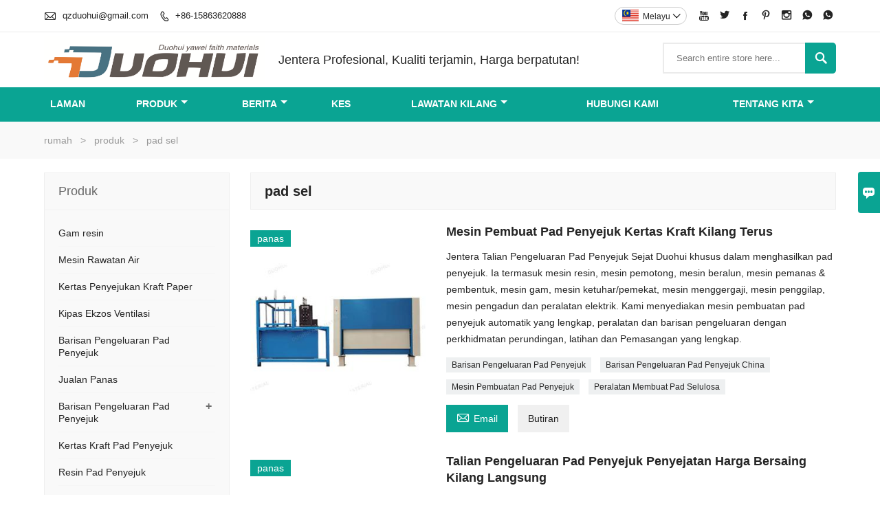

--- FILE ---
content_type: text/html; charset=UTF-8
request_url: http://ms.sino-adhesiveglue.com/product-tag/pad+sel
body_size: 9067
content:
<!DOCTYPE html PUBLIC "-//W3C//DTD XHTML 1.0 Transitional//EN" "http://www.w3.org/TR/xhtml1/DTD/xhtml1-transitional.dtd">
<html xmlns="http://www.w3.org/1999/xhtml">
<head>
    <meta http-equiv="Content-Type" content="text/html; charset=utf-8" />
                <title>pad sel,murah pad sel Pembekal</title>
            <meta name="description" content="Supply pad sel Wholesale  Kilang,Sales  harga yang rendah pad sel Pembelian,Membeli pad sel disesuaikan,berkualiti tinggi pad sel  Pengeluar.">
    <meta name="keywords" content="pad sel Harga,pad sel Jenama,pad sel Petikan,pad sel syarikat,Berdiskaun pad sel,pad sel Promosi">
    <meta name="viewport" content="width=device-width, initial-scale=1, minimum-scale=1, user-scalable=no , maximum-scale=1" />
    <meta http-equiv="X-UA-Compatible" content="IE=edge,chrome=1,IE=10">
    <meta content="telephone=no" name="format-detection">
    <!-- Favicon -->
    <link rel="shortcut icon" href="https://img.waimaoniu.net/1187/1187-202209141057546918.ico">
    <!--样式图标-->
    <link rel="stylesheet" type="text/css" href="/template/iconfont/iconfont.css"/>
    <link rel="stylesheet" type="text/css" href="/template/nmoban70/css/style.css"/>
    <script type="text/javascript" src="/template/nmoban70/js/jquery-1.12.3.min.js"></script>
            <div class="im">
    <label class="im-l" for="select"><i class="iconfont">&#xe697;</i></label>
    <input type="checkbox" id="select">
    <div class="box">
        <ul>
                                        <li>
                    <a href="#inquiry_area">
                        <i class="iconfont img-envelope">&#xe758;</i>
                    </a>
                </li>
                                                            <li>
                        <a href="https://web.whatsapp.com/send?phone=8615863620888"  target="_blank" title="8615863620888" onclick="imstat(this,5,'/im_state')">
                            <i class="iconfont img-whatsapp">&#xe72c;</i>
                        </a>
                    </li>
                                                                <li>
                        <a href="https://web.whatsapp.com/send?phone=8615863620888"  target="_blank" title="8615863620888" onclick="imstat(this,5,'/im_state')">
                            <i class="iconfont img-whatsapp">&#xe72c;</i>
                        </a>
                    </li>
                                                                                                        </ul>
    </div>
</div></head>

<body class="homepage">
<div class="main">
    <!-- HEADER START -->
    <header class="header-box">
        <div class="header-top">
            <div class="header-inner">
                <div class="header-contact">
                    <ul>
                        <li class="website-mailbox">
                            <i class="iconfont">&#xe624;</i>
                            <a href="/contact#inquiry_area"  target="_blank" onclick="imstat(this,3,'/im_state')">qzduohui@gmail.com </a>
                        </li>
                        <li class="website-phone"><i class="iconfont">&#xec76;</i>
                            <a href="/contact#inquiry_area"  target="_blank" onclick="imstat(this,4,'/im_state')">+86-15863620888</a>
                        </li>
                    </ul>
                </div>
                <div class="social-link">
    <!-- Facebook、YouTube、Twitter、LinkedIn、Instagram、Pinterest -->
                        <a href="Virginia Chang - YouTube  https://www.youtube.com/channel/UCwVk9pnp8idyp0lWjn2at5Q/?guided_help_flow=5" class="youTube" target="_blank" rel="nofollow">
                                    <i class="iconfont fa-youTube">
                        &#xe65d;                    </i>
                            </a>
                                <a href="https://twitter.com/Virgini56728434" class="twitter" target="_blank" rel="nofollow">
                                    <i class="iconfont fa-twitter">
                        &#xe609;                    </i>
                            </a>
                                <a href="https://www.facebook.com/virginia.chang.792?ref=bookmarks" class="facebook" target="_blank" rel="nofollow">
                                    <i class="iconfont fa-facebook">
                        &#xe616;                    </i>
                            </a>
                                            <a href="https://www.pinterest.com/" class="pinterest" target="_blank" rel="nofollow">
                                    <i class="iconfont fa-pinterest">
                        &#xe63a;                    </i>
                            </a>
                                <a href="https://www.instagram.com/virginiachang37/" class="instagram" target="_blank" rel="nofollow">
                                    <i class="iconfont fa-instagram">
                        &#xe7d3;                    </i>
                            </a>
                <!-- WhatsApp,Skype-->
                                                    <a href="https://web.whatsapp.com/send?phone=8615863620888" class="whatsapp" target="_blank" rel="nofollow" onclick="imstat(this,5,'/im_state')">
                <i class="iconfont img-whatsapp">&#xe72c;</i>
            </a>
                                <a href="https://web.whatsapp.com/send?phone=8615863620888" class="whatsapp" target="_blank" rel="nofollow" onclick="imstat(this,5,'/im_state')">
                <i class="iconfont img-whatsapp">&#xe72c;</i>
            </a>
            </div>                <div class="language">
                    <div class="cur"><e class="ms">Melayu<i class="iconfont">&#xe635;</i></e>
                        <ul class="language-list">
                                                            <li>
                                    <a href="http://ar.sino-adhesiveglue.com" title="العربية" class="ar" >
                                        العربية</a>
                                </li>
                                                            <li>
                                    <a href="http://bn.sino-adhesiveglue.com" title="বাংলা ভাষার" class="bn" >
                                        বাংলা ভাষার</a>
                                </li>
                                                            <li>
                                    <a href="http://www.sino-adhesiveglue.com" title="English" class="en" >
                                        English</a>
                                </li>
                                                            <li>
                                    <a href="http://es.sino-adhesiveglue.com" title="Español" class="es" >
                                        Español</a>
                                </li>
                                                            <li>
                                    <a href="http://id.sino-adhesiveglue.com" title="Indonesia" class="id" >
                                        Indonesia</a>
                                </li>
                                                            <li>
                                    <a href="http://ms.sino-adhesiveglue.com" title="Melayu" class="ms" >
                                        Melayu</a>
                                </li>
                                                            <li>
                                    <a href="http://th.sino-adhesiveglue.com" title="ภาษาไทย" class="th" >
                                        ภาษาไทย</a>
                                </li>
                                                            <li>
                                    <a href="http://tl.sino-adhesiveglue.com" title="Wikang Tagalog" class="tl" >
                                        Wikang Tagalog</a>
                                </li>
                                                            <li>
                                    <a href="http://tr.sino-adhesiveglue.com" title="Türk" class="tr" >
                                        Türk</a>
                                </li>
                                                            <li>
                                    <a href="http://ur.sino-adhesiveglue.com" title="اردو" class="ur" >
                                        اردو</a>
                                </li>
                                                            <li>
                                    <a href="http://vi.sino-adhesiveglue.com" title="tiếng việt" class="vi" >
                                        tiếng việt</a>
                                </li>
                                                    </ul>
                    </div>
                </div>
                <div class="clear"></div>
            </div>
        </div>
        <div class="header-middle">
            <div class="header-inner">
                <div class="header-logo">
                    <div class="header-logo-box">
                        <a href="/"><img alt="Qingzhou Duohuiyawei Faith Materials Technology Manufacturing Co.,Ltd" src="https://img.waimaoniu.net/1187/1187-202209271720388346.png"></a>
                    </div>
                </div>
                <div class="company-motto">
                    <div class="company-motto-p"><p><p>Jentera Profesional, Kualiti terjamin, Harga berpatutan!</p></p></div>
                </div>
                <div class="header-search">
                    <form onsubmit="search(this);return false;">
                        <div class="search-box" >
                            <input class="input-text" placeholder="Search entire store here..." type="text" id="key" name="keys">
                            <button class="search-btn"   type="submit"><i class="iconfont">&#xe6c9;</i></button>
                        </div>
                    </form>
                </div>
                <script>
                    function search(thatThis) {
                        var searchStr=$(thatThis).find('#key').val();
                        if (searchStr==''){return false}
                        location.href = '/product-search?key=' + $(thatThis).find('#key').val();
                    }
                </script>

            </div>
        </div>
        <!--导航栏-->
        <div id="fixedMenu">
            <nav class="main-nav" role="navigation">
                <!-- Mobile menu toggle button (hamburger/x icon) -->
                <input id="main-menu-state" type="checkbox" />
                <label class="main-menu-btn" for="main-menu-state">
                    <span class="main-menu-btn-icon"></span> Toggle main menu visibility
                </label>
                <!-- Sample menu definition -->
                <ul id="main-menu" class="sm sm-blue">
                                            <li class=""><a href="/">Laman</a>
                                                    </li>
                                            <li class=""><a href="/products">produk</a>
                                                            <ul>
                                                                            <li><a href="/product-list/resin-glue">Gam resin</a>
                                                                                    </li>
                                                                            <li><a href="/product-list/water-treatment-machine">Mesin Rawatan Air</a>
                                                                                    </li>
                                                                            <li><a href="/product-list/cooling-pad-kraft-paper">Kertas Penyejukan Kraft Paper</a>
                                                                                    </li>
                                                                            <li><a href="/product-list/ventilation-exhaust-fan">Kipas Ekzos Ventilasi</a>
                                                                                    </li>
                                                                            <li><a href="/product-list/cooling-pad-production-line">Barisan Pengeluaran Pad Penyejuk</a>
                                                                                    </li>
                                                                            <li><a href="/product-list/hot-sales">Jualan Panas</a>
                                                                                    </li>
                                                                            <li><a href="/product-list/cooling-pad-production-line">Barisan Pengeluaran Pad Penyejuk</a>
                                                                                            <ul>
                                                                                                            <li><a href="/product-list/production-line-use-kraft-paper">Barisan Pengeluaran Gunakan Kertas Kraft</a></li>
                                                                                                            <li><a href="/product-list/production-line-use-resin-coated-kraft-paper">Barisan Pengeluaran Menggunakan Kertas Kraft Bersalut Resin</a></li>
                                                                                                    </ul>
                                                                                    </li>
                                                                            <li><a href="/product-list/cooling-pad-kraft-paper">Kertas Kraft Pad Penyejuk</a>
                                                                                    </li>
                                                                            <li><a href="/product-list/cooling-pad-resin">Resin Pad Penyejuk</a>
                                                                                    </li>
                                                                            <li><a href="/product-list/air-cooling-series">Siri Penyejukan Udara</a>
                                                                                    </li>
                                                                    </ul>
                                                    </li>
                                            <li class=""><a href="/news">Berita</a>
                                                            <ul>
                                                                            <li><a href="/news-list/china-evaporative-cooling-pad-production-line">China penyejatan penyejukan barisan pengeluaran pad</a>
                                                                                    </li>
                                                                            <li><a href="/news-list/traditional-evaporative-cooling-pad-production-line-solution">penyejatan tradisional penyejukan pad penyelesaian barisan pengeluaran</a>
                                                                                    </li>
                                                                            <li><a href="/news-list/china-newest-updated-evaporative-cooling-pad-production-line">China terbaru d penyejatan penyejukan pad barisan pengeluaran</a>
                                                                                    </li>
                                                                            <li><a href="/news-list/phenolic-resin-for-china-evaporative-cooling-pad-production-line">resin fenolik untuk China penyejatan penyejukan barisan pengeluaran pad</a>
                                                                                    </li>
                                                                            <li><a href="/news-list/china-phenolic-resin-dipped-and-coated-kraft-paper-rolls-exported-to-global-market">China resin fenolik dicelup dan disalut gulung kertas kraft dieksport ke pasaran global</a>
                                                                                    </li>
                                                                            <li><a href="/news-list/95110gsm-kraft-papaer-for-evaporative-cooling-pad-production">95 / 110gsm kraft Papaer untuk penyejatan pengeluaran pad penyejukan</a>
                                                                                    </li>
                                                                            <li><a href="/news-list/company-news">Berita Syarikat</a>
                                                                                    </li>
                                                                    </ul>
                                                    </li>
                                            <li class=""><a href="/case">kes</a>
                                                    </li>
                                            <li class=""><a href="/factory/company-service">Lawatan kilang</a>
                                                            <ul>
                                                                            <li><a href="/factory/company-service">Perkhidmatan Syarikat</a>
                                                                                    </li>
                                                                            <li><a href="/factory/saiz-tumbuhan-dan-pengeluaran">Saiz tumbuhan dan pengeluaran</a>
                                                                                    </li>
                                                                            <li><a href="/factory/peralatan-pengeluaran">Peralatan pengeluaran</a>
                                                                                    </li>
                                                                            <li><a href="/factory/pusat-ujian-profesional-produk">Pusat Ujian Profesional Produk</a>
                                                                                    </li>
                                                                    </ul>
                                                    </li>
                                            <li class=""><a href="/contact">Hubungi kami</a>
                                                    </li>
                                            <li class=""><a href="/aboutus">Tentang kita</a>
                                                            <ul>
                                                                            <li><a href="/company-style">Gaya syarikat</a>
                                                                                    </li>
                                                                            <li><a href="/exhibition">Aktiviti pameran</a>
                                                                                    </li>
                                                                            <li><a href="/cert">sertifikasi</a>
                                                                                    </li>
                                                                            <li><a href="/team-service">Perkhidmatan pasukan</a>
                                                                                    </li>
                                                                            <li><a href="/delivery">Menyampaikan</a>
                                                                                    </li>
                                                                            <li><a href="/responsibility">Tanggungjawab</a>
                                                                                    </li>
                                                                    </ul>
                                                    </li>
                                    </ul>
            </nav>
        </div>
        <!--导航栏结束-->
    </header>
    <!-- HEADER END -->
    <div class="inner-page-main">
    <div class="bread-crumb">
        <ul>
            <li><a href="/">rumah</a></li>
            <li> > </li>
            <li><a href="/product">produk</a></li>
            <li> > </li>
            <li class="active">pad sel</li>
        </ul>
    </div>
    <div class="inner-page-middle">
        <div class="inner-page-content">
            <div class="inner-page-r">
                <section class="product-key">
                    <div class="product-key-box">
                        <!--标签名-->
                        <h1>pad sel</h1>
                    </div>
                </section>
                <section class="product-category">
                    <ul>
                                                    <li>
                                <div class="product-item">
                                                                            <div class="sale-label"><span>panas</span></div>
                                                                        <div class="product-image"><a href="/product/cooling-pad-making-machine"><img src="https://img.waimaoniu.net/1187/1187-202402201503262536_s.jpg" alt="Mesin Pembuat Pad Penyejuk Kertas Kraft Kilang Terus"></a></div>
                                    <div class="product-item-text">
                                        <div class="product-item-text-b">
                                            <a href="/product/cooling-pad-making-machine"><h2>Mesin Pembuat Pad Penyejuk Kertas Kraft Kilang Terus</h2></a>
                                                                                            <p>Jentera Talian Pengeluaran Pad Penyejuk Sejat Duohui khusus dalam menghasilkan pad penyejuk. Ia termasuk mesin resin, mesin pemotong, mesin beralun, mesin pemanas &amp; pembentuk, mesin gam, mesin ketuhar/pemekat, mesin menggergaji, mesin penggilap, mesin pengadun dan peralatan elektrik.
Kami menyediakan mesin pembuatan pad penyejuk automatik yang lengkap, peralatan dan barisan pengeluaran dengan perkhidmatan perundingan, latihan dan Pemasangan yang lengkap.</p>
                                                                                        <div class="tag">
                                                                                                                                                            <a href="/product-tag/barisan+pengeluaran+pad+penyejuk">Barisan Pengeluaran Pad Penyejuk</a>
                                                                                                                                                                                                                <a href="/product-tag/barisan+pengeluaran+pad+penyejuk+china">Barisan Pengeluaran Pad Penyejuk China</a>
                                                                                                                                                                                                                <a href="/product-tag/mesin+pembuatan+pad+penyejuk">Mesin Pembuatan Pad Penyejuk</a>
                                                                                                                                                                                                                <a href="/product-tag/peralatan+membuat+pad+selulosa">Peralatan Membuat Pad Selulosa</a>
                                                                                                                                                                                                                                                    </div>
                                            <span>
                                                <a href="/product/cooling-pad-making-machine#inquiry_area" title="Email"><i class="iconfont">&#xe624;</i>Email</a>
                                                <a class="more" href="/product/cooling-pad-making-machine">Butiran</a>
                                            </span>
                                        </div>
                                    </div>
                                </div>
                            </li>
                                                    <li>
                                <div class="product-item">
                                                                            <div class="sale-label"><span>panas</span></div>
                                                                        <div class="product-image"><a href="/product/direct-factory-cooling-pad-production-line"><img src="https://img.waimaoniu.net/1187/1187-202402201502387271_s.jpg" alt="Talian Pengeluaran Pad Penyejuk Penyejatan Harga Bersaing Kilang Langsung"></a></div>
                                    <div class="product-item-text">
                                        <div class="product-item-text-b">
                                            <a href="/product/direct-factory-cooling-pad-production-line"><h2>Talian Pengeluaran Pad Penyejuk Penyejatan Harga Bersaing Kilang Langsung</h2></a>
                                                                                            <p>Jentera Talian Pengeluaran Pad Penyejuk Sejat Duohui khusus dalam menghasilkan pad penyejuk. Ia termasuk mesin resin, mesin pemotong, mesin beralun, mesin pemanas &amp; pembentuk, mesin gam, mesin ketuhar/pemekat, mesin menggergaji, mesin penggilap, mesin pengadun dan peralatan elektrik.
Kami menyediakan mesin pembuatan pad penyejuk automatik yang lengkap, peralatan dan barisan pengeluaran dengan perkhidmatan perundingan, latihan dan Pemasangan yang lengkap.</p>
                                                                                        <div class="tag">
                                                                                                                                                            <a href="/product-tag/barisan+pengeluaran+pad+penyejuk">Barisan Pengeluaran Pad Penyejuk</a>
                                                                                                                                                                                                                <a href="/product-tag/barisan+pengeluaran+pad+penyejuk+china">Barisan Pengeluaran Pad Penyejuk China</a>
                                                                                                                                                                                                                <a href="/product-tag/mesin+pembuatan+pad+penyejuk">Mesin Pembuatan Pad Penyejuk</a>
                                                                                                                                                                                                                <a href="/product-tag/peralatan+membuat+pad+selulosa">Peralatan Membuat Pad Selulosa</a>
                                                                                                                                                                                                                                                    </div>
                                            <span>
                                                <a href="/product/direct-factory-cooling-pad-production-line#inquiry_area" title="Email"><i class="iconfont">&#xe624;</i>Email</a>
                                                <a class="more" href="/product/direct-factory-cooling-pad-production-line">Butiran</a>
                                            </span>
                                        </div>
                                    </div>
                                </div>
                            </li>
                                                    <li>
                                <div class="product-item">
                                                                            <div class="sale-label"><span>panas</span></div>
                                                                        <div class="product-image"><a href="/product/cooling-pad-production-line-in-china"><img src="https://img.waimaoniu.net/1187/1187-202402201504475030_s.jpg" alt="Barisan Pengeluaran Pad Penyejuk Jualan Panas Kilang China"></a></div>
                                    <div class="product-item-text">
                                        <div class="product-item-text-b">
                                            <a href="/product/cooling-pad-production-line-in-china"><h2>Barisan Pengeluaran Pad Penyejuk Jualan Panas Kilang China</h2></a>
                                                                                            <p>Jentera Talian Pengeluaran Pad Penyejuk Sejat Duohui khusus dalam menghasilkan pad penyejuk. Ia termasuk mesin resin, mesin pemotong, mesin beralun, mesin pemanas &amp; pembentuk, mesin gam, mesin ketuhar/pemekat, mesin menggergaji, mesin penggilap, mesin pengadun dan peralatan elektrik.
Kami menyediakan mesin pembuatan pad penyejuk automatik yang lengkap, peralatan dan barisan pengeluaran dengan perkhidmatan perundingan, latihan dan Pemasangan yang lengkap.</p>
                                                                                        <div class="tag">
                                                                                                                                                            <a href="/product-tag/barisan+pengeluaran+pad+penyejuk">Barisan Pengeluaran Pad Penyejuk</a>
                                                                                                                                                                                                                <a href="/product-tag/barisan+pengeluaran+pad+penyejuk+china">Barisan Pengeluaran Pad Penyejuk China</a>
                                                                                                                                                                                                                <a href="/product-tag/mesin+pembuatan+pad+penyejuk">Mesin Pembuatan Pad Penyejuk</a>
                                                                                                                                                                                                                <a href="/product-tag/peralatan+membuat+pad+selulosa">Peralatan Membuat Pad Selulosa</a>
                                                                                                                                                                                                                                                    </div>
                                            <span>
                                                <a href="/product/cooling-pad-production-line-in-china#inquiry_area" title="Email"><i class="iconfont">&#xe624;</i>Email</a>
                                                <a class="more" href="/product/cooling-pad-production-line-in-china">Butiran</a>
                                            </span>
                                        </div>
                                    </div>
                                </div>
                            </li>
                                                    <li>
                                <div class="product-item">
                                                                            <div class="sale-label"><span>panas</span></div>
                                                                        <div class="product-image"><a href="/product/cooling-cell-pad-acrylic-emulsion-glue-for-paroduction-in-air-cooler"><img src="https://img.waimaoniu.net/1187/1187-202402201508214017_s.jpg" alt="penyejukan pad sel akrilik gam emulsi untuk paroduction dalam udara sejuk"></a></div>
                                    <div class="product-item-text">
                                        <div class="product-item-text-b">
                                            <a href="/product/cooling-cell-pad-acrylic-emulsion-glue-for-paroduction-in-air-cooler"><h2>penyejukan pad sel akrilik gam emulsi untuk paroduction dalam udara sejuk</h2></a>
                                                                                            <p>Mengikut ciri-ciri aplikasi penyejukan pad, menggunakan gam 
pempolimeran dan salingtembus teknologi rangkaian, yang membuat rintangan air, kekuatan lekatan dan suhu rintangan produk boleh diperbaiki jelas. 
Dengan saiz yang kecil zarah, rintangan cuaca, rintangan air, rintangan pencemaran dan lain-lain, terutamanya yang digunakan dalam penyejukan kertas pengeluaran pelekat, dan lain-lain ..</p>
                                                                                        <div class="tag">
                                                                                                                                                            <a href="/product-tag/resin+emulsi">resin emulsi</a>
                                                                                                                                                                                                                <a href="/product-tag/pengudaraan+kipas+ekzos">pengudaraan kipas ekzos</a>
                                                                                                                                                                                                                <a href="/product-tag/kertas+udara+sejuk">kertas udara sejuk</a>
                                                                                                                                                                                                                <a href="/product-tag/kertas+penyejatan">kertas penyejatan</a>
                                                                                                                                                </div>
                                            <span>
                                                <a href="/product/cooling-cell-pad-acrylic-emulsion-glue-for-paroduction-in-air-cooler#inquiry_area" title="Email"><i class="iconfont">&#xe624;</i>Email</a>
                                                <a class="more" href="/product/cooling-cell-pad-acrylic-emulsion-glue-for-paroduction-in-air-cooler">Butiran</a>
                                            </span>
                                        </div>
                                    </div>
                                </div>
                            </li>
                                                    <li>
                                <div class="product-item">
                                                                            <div class="sale-label"><span>panas</span></div>
                                                                        <div class="product-image"><a href="/product/phenol-formaldehyde-resin-for-evaporative-cooling-pad-in-poultry-from-china"><img src="https://img.waimaoniu.net/1187/1187-202003031153266867_s.jpg" alt="resin fenol formaldehid untuk penyejatan pad penyejukan dalam ayam dari China"></a></div>
                                    <div class="product-item-text">
                                        <div class="product-item-text-b">
                                            <a href="/product/phenol-formaldehyde-resin-for-evaporative-cooling-pad-in-poultry-from-china"><h2>resin fenol formaldehid untuk penyejatan pad penyejukan dalam ayam dari China</h2></a>
                                                                                            <p>Duohui formaldehid fenolik resin cecair secara meluas digunakan dalam pengeluaran kertas pad penyejatan penyejukan. 

Duohui formaldehid fenolik resin cecair secara meluas digunakan dalam pengeluaran kertas pad penyejatan penyejukan. 

duohui fenolik formaldehid resin cecair dieksport ke pasaran luar negara seperti Iran, Iraq, negara-negara Timur Tengah, Asia Tenggara dan negara-negara Amerika Latin. Dan Duohui formaldehid resin fenolik cecair supplieed di pasaran tempatan Qingzhou untuk menyejukkan kilang pembuatan pad.</p>
                                                                                        <div class="tag">
                                                                                                                                                            <a href="/product-tag/penyejatan+gam+udara+sejuk">penyejatan gam udara sejuk</a>
                                                                                                                                                                                                                <a href="/product-tag/bahaya+sejuk">bahaya sejuk</a>
                                                                                                                                                                                                                <a href="/product-tag/munters+penyejukan+pad">Munters penyejukan pad</a>
                                                                                                                                                                                                                <a href="/product-tag/fenolik+perindustrian">fenolik perindustrian</a>
                                                                                                                                                </div>
                                            <span>
                                                <a href="/product/phenol-formaldehyde-resin-for-evaporative-cooling-pad-in-poultry-from-china#inquiry_area" title="Email"><i class="iconfont">&#xe624;</i>Email</a>
                                                <a class="more" href="/product/phenol-formaldehyde-resin-for-evaporative-cooling-pad-in-poultry-from-china">Butiran</a>
                                            </span>
                                        </div>
                                    </div>
                                </div>
                            </li>
                                            </ul>
                </section>
                <div class="pagination-bar">
                    <ul>
                                            </ul>
                </div>
                <style>
    .error {  color: red;  }
    /*邮件锚点*/
    .mail-anchor{ width: 100%; position:relative;}
    .mail-anchor #inquiry_area{ position: absolute; top:-120px;}
    .inner-message-row .item button.submitting{ padding-left: 50px;background-image: url(/template/images/loading2.gif);
        background-repeat: no-repeat;    background-position: 10px center; background-color: #fff;
        color: #999; border: 1px solid #ccc;cursor: not-allowed!important;}
    .inner-message-row .item button.submitting:active{ background-color: #fff;  color: #999;  border: 1px solid #ccc;}
</style>
<div class="mail-anchor">
    <div id="inquiry_area"></div>
</div>
<div class="inner-message" style="background-color: #f6f6f6;padding: 20px;">
    <div class="th" style="margin-bottom: 16px;">Dapatkan harga terkini? Kami akan bertindak balas secepat mungkin (dalam masa 12 jam)</div>
    <div class="inner-message-row msg_bl">
        <form class="form_che" method="post" id="messageform1" name="messageform1">
            <!--普通跳转<form class="form_check" method="post" id="messageform1" name="messageform1">-->
            <input type="hidden" id="pid" name="pid" value="0"/>
                <input type="hidden" name="fromurl" value="">
                <script>
                    $(function(){
                        $('input[name="fromurl"]').val(window.location.href);
                    })
                </script>
            <!--<div class="item">
                <label for="subject"></label>
                <div class="inner-message-box">
                    <input type="text" class="input-lg form-full" value="" placeholder="*" name="subject" id="subject" required="true">
                </div>
            </div>-->
            <div class="item item-half" style="margin-bottom: 12px;">
                <div class="inner-message-half" style="background:#fff;">
                    <input type="text" class="input-lg form-full" value="" placeholder="Apa nama awak?" name="name" id="name">
                </div>
            </div>
            <div class="item item-half" style="margin-bottom: 12px;">
                <label for="phone"></label>
                <div class="inner-message-box" style="background:#fff;">
                    <input type="text" class="input-lg form-full" value="" placeholder="Nombor hubungan terbaik:" name="phone" id="phone" >
                </div>
            </div>
            <div class="item" style="margin-bottom: 12px;">
                <!--邮件出错提示语-->
                <label for="email"></label>
                <div class="inner-message-box" style="background:#fff;">
                    <input type="text" class="input-lg form-full" value="" placeholder="*E-mel hubungan terbaik anda:" id="email" name="email" required="true">
                </div>
            </div>
            <div class="item" style="margin-bottom: 12px;">
                <div class="inner-message-box" style="background:#fff;">
                    <input type="text" class="input-lg form-full" value="" placeholder="Nama syarikat anda:" name="company" id="company">
                </div>
            </div>
            <div class="item" style="margin-bottom: 12px;">
                <div class="inner-message-box" style="background:#fff;">
                    <label for="message"></label>
                    <textarea placeholder="*Apa yang anda ingin tanyakan?" name="message" id="message" class="form-full" required="true"></textarea>
                </div>
            </div>
            <div class="item" style="margin-bottom: 12px;">
                <button class="btn-text t_submit" id="submit" style="display: inline-block">Menyerahkan</button>
                <div style="display: inline-block; margin-left: 40px;">
                    <input type="checkbox" name="category" value="1" style="width: auto; height: auto;" /><a href="/privacypolicy" target="_blank"><p style="text-decoration: underline;color: #999; display: inline-block;">Dasar privasi</p></a>
                    <script>document.getElementsByName("category")[0].checked="checked";</script>
                </div>
            </div>
        </form>
    </div>
</div>            </div>
            <!--inner-page-l-->
            
<div class="inner-page-l">
    <div class="sidebar-block">
        <div class="sidebar-block-but"><span>lebih banyak produk</span><button type="button"><i class="iconfont"></i></button></div>
                        <div class="sidebar-box">
            <div class="sidebar-title">
                <span>produk</span>
            </div>
            <div class="sidebar-contant sidebar-product">
                                    <dl>
                        <dt><a href="/product-list/resin-glue" title="Gam resin"><i></i>Gam resin</a></dt>
                                            </dl>
                                    <dl>
                        <dt><a href="/product-list/water-treatment-machine" title="Mesin Rawatan Air"><i></i>Mesin Rawatan Air</a></dt>
                                            </dl>
                                    <dl>
                        <dt><a href="/product-list/cooling-pad-kraft-paper" title="Kertas Penyejukan Kraft Paper"><i></i>Kertas Penyejukan Kraft Paper</a></dt>
                                            </dl>
                                    <dl>
                        <dt><a href="/product-list/ventilation-exhaust-fan" title="Kipas Ekzos Ventilasi"><i></i>Kipas Ekzos Ventilasi</a></dt>
                                            </dl>
                                    <dl>
                        <dt><a href="/product-list/cooling-pad-production-line" title="Barisan Pengeluaran Pad Penyejuk"><i></i>Barisan Pengeluaran Pad Penyejuk</a></dt>
                                            </dl>
                                    <dl>
                        <dt><a href="/product-list/hot-sales" title="Jualan Panas"><i></i>Jualan Panas</a></dt>
                                            </dl>
                                    <dl>
                        <dt><a href="/product-list/cooling-pad-production-line" title="Barisan Pengeluaran Pad Penyejuk"><i></i>Barisan Pengeluaran Pad Penyejuk</a></dt>
                                                                                    <dd><a href="/product-list/production-line-use-kraft-paper">Barisan Pengeluaran Gunakan Kertas Kraft</a></dd>
                                                            <dd><a href="/product-list/production-line-use-resin-coated-kraft-paper">Barisan Pengeluaran Menggunakan Kertas Kraft Bersalut Resin</a></dd>
                                                                        </dl>
                                    <dl>
                        <dt><a href="/product-list/cooling-pad-kraft-paper" title="Kertas Kraft Pad Penyejuk"><i></i>Kertas Kraft Pad Penyejuk</a></dt>
                                            </dl>
                                    <dl>
                        <dt><a href="/product-list/cooling-pad-resin" title="Resin Pad Penyejuk"><i></i>Resin Pad Penyejuk</a></dt>
                                            </dl>
                                    <dl>
                        <dt><a href="/product-list/air-cooling-series" title="Siri Penyejukan Udara"><i></i>Siri Penyejukan Udara</a></dt>
                                            </dl>
                            </div>
        </div>
        <div class="sidebar-box sidebar-featured">
            <div class="sidebar-title">
                <span>Produk Unggulan</span>
            </div>
            <div class="sidebar-contant">
                <ul>
                                            <li>
                            <div class="item">
                                <div class="pro-media"><a href="/product/cooling-pad-making-machine"><img alt="Mesin Pembuat Pad Penyejuk Kertas Kraft Kilang Terus" src="https://img.waimaoniu.net/1187/1187-202402201503262536_s.jpg" oncontextmenu="return false;" ondragstart="return false;"></a></div>
                                <div class="pro-detail-info">
                                    <div class="th"><a href="/product/cooling-pad-making-machine">Mesin Pembuat Pad Penyejuk Kertas Kraft Kilang Terus</a></div>
                                    <span><a class="btn" href="/product/cooling-pad-making-machine">lebih lagi</a></span>
                                </div>
                            </div>
                        </li>
                                            <li>
                            <div class="item">
                                <div class="pro-media"><a href="/product/direct-factory-cooling-pad-production-line"><img alt="Talian Pengeluaran Pad Penyejuk Penyejatan Harga Bersaing Kilang Langsung" src="https://img.waimaoniu.net/1187/1187-202402201502387271_s.jpg" oncontextmenu="return false;" ondragstart="return false;"></a></div>
                                <div class="pro-detail-info">
                                    <div class="th"><a href="/product/direct-factory-cooling-pad-production-line">Talian Pengeluaran Pad Penyejuk Penyejatan Harga Bersaing Kilang Langsung</a></div>
                                    <span><a class="btn" href="/product/direct-factory-cooling-pad-production-line">lebih lagi</a></span>
                                </div>
                            </div>
                        </li>
                                            <li>
                            <div class="item">
                                <div class="pro-media"><a href="/product/cooling-pad-production-line-in-china"><img alt="Barisan Pengeluaran Pad Penyejuk Jualan Panas Kilang China" src="https://img.waimaoniu.net/1187/1187-202402201504475030_s.jpg" oncontextmenu="return false;" ondragstart="return false;"></a></div>
                                <div class="pro-detail-info">
                                    <div class="th"><a href="/product/cooling-pad-production-line-in-china">Barisan Pengeluaran Pad Penyejuk Jualan Panas Kilang China</a></div>
                                    <span><a class="btn" href="/product/cooling-pad-production-line-in-china">lebih lagi</a></span>
                                </div>
                            </div>
                        </li>
                                            <li>
                            <div class="item">
                                <div class="pro-media"><a href="/product/cooling-pads-production-line"><img alt="Peralatan Barisan Pengeluaran Pad Penyejuk Kertas Kraft" src="https://img.waimaoniu.net/1187/1187-202402201505476323_s.jpg" oncontextmenu="return false;" ondragstart="return false;"></a></div>
                                <div class="pro-detail-info">
                                    <div class="th"><a href="/product/cooling-pads-production-line">Peralatan Barisan Pengeluaran Pad Penyejuk Kertas Kraft</a></div>
                                    <span><a class="btn" href="/product/cooling-pads-production-line">lebih lagi</a></span>
                                </div>
                            </div>
                        </li>
                                    </ul>
            </div>
        </div>
        <div class="sidebar-box sidebar-contact">
    <div class="sidebar-title">
        <span>Hubungi cara</span>
    </div>
    <div class="sidebar-contant">
                                <div class="mb-20"><div class="inner-title"><i class="iconfont">&#xec76;</i></div><tr><th></th><td><a href="/contact#inquiry_area">+86-15863620888</a></td></tr></div>
                                        <div class="mb-20"><div class="inner-title"><i class="iconfont">&#xe624;</i></div><tr><th></th><td><a href="/contact#inquiry_area">qzduohui@gmail.com</a></td></tr></div>                        <!--二维码-->
            </div>
</div>    </div>
</div>
<!--产品折叠列表-->
<script type="text/javascript" src="/template/nmoban70/js/sidebar-product.js"></script>
<script type="text/javascript">
    $(function () {
        initSidebarClicker('span', '+', '-')
    })
</script>        </div>
    </div>
</div>    <!--FOOTER -->
    <footer class="footer-middle">
        <div class="footer-content">
            <div class="footer-main">
                <div class="item footer-contactus">
                    <div class="footer-static-block">
                        <div class="th"><a href="/contact">Kontak</a></div>
                        <ul class="footer-block-contant">
                            <li><label>Alamat : </label> <a href="/contact#inquiry_area">Bangunan Taihua, jalan timur fangongting, bandar qingzhou weifang, wilayah sandong, China</a></li>
                            <li><label>Email : </label> <a href="/contact#inquiry_area">qzduohui@gmail.com</a> </li>
                            <li><label>Telepon : </label> <a href="/contact#inquiry_area">+86-15863620888</a></li>
                        </ul>
                    </div>
                </div>
                <div class="item key-words">
                    <div class="footer-static-block">
                        <div class="th"><span>maklumat</span></div>
                        <ul class="footer-block-contant">
                            <li><i></i><a href="/delivery">Menyampaikan</a></li>
                            <li><i></i><a href="/team-service">Perkhidmatan pasukan</a></li>
                            <li><i></i><a href="/news">Berita</a></li>
                            <li><i></i><a href="/cert">sertifikasi</a></li>
                            <li><i></i><a href="/sitemap">Peta situs</a></li>
                        </ul>
                    </div>
                </div>
                                    <div class="item key-words">
                        <div class="footer-static-block">
                            <div class="th"><span>Tentang kita</span></div>
                            <ul class="footer-block-contant">
                                                                    <li><i></i><a href="/aboutus">Maklumat Syarikat</a></li>
                                                                    <li><i></i><a href="/factory/plant-size-and-production">Saiz tumbuhan dan pengeluaran</a></li>
                                                                    <li><i></i><a href="/factory/production-equipment">Peralatan pengeluaran</a></li>
                                                                    <li><i></i><a href="/factory/product-professional-testing-center">Pusat Ujian Profesional Produk</a></li>
                                                                    <li><i></i><a href="/contact">Hubungi Kami</a></li>
                                                            </ul>
                        </div>
                    </div>
                                                    <div class="item key-words">
                        <div class="footer-static-block">
                            <div class="th"><span>Pautan</span></div>
                            <ul class="footer-block-contant">
                                                                    <li><i></i>
                                        <a href="/product-list/resin-glue">
                                            Gam resin                                        </a>
                                    </li>
                                                                    <li><i></i>
                                        <a href="/product-list/cooling-pad-production-line">
                                            Kertas Penyejukan Kraft Paper                                        </a>
                                    </li>
                                                                    <li><i></i>
                                        <a href="/product-list/water-treatment-machine">
                                            Mesin Rawatan Air                                        </a>
                                    </li>
                                                                    <li><i></i>
                                        <a href="/product-list/cooling-pad-kraft-paper">
                                            Kertas Penyejukan Kraft Paper                                        </a>
                                    </li>
                                                                    <li><i></i>
                                        <a href="/product-list/ventilation-exhaust-fan">
                                            Kipas Ekzos Ventilasi                                        </a>
                                    </li>
                                                            </ul>
                        </div>
                    </div>
                            </div>
        </div>
        <div class="footer-secondary">
            <div class="footer-secondary-box">
                <p>©2022 Qingzhou Duohuiyawei Faith Materials Technology Manufacturing Co.,Ltd</p>
            </div>
        </div>
    </footer>
    <!-- END FOOTER -->
</div>
<script type="text/javascript" src="/assets/plugins/jquery-validate/jquery.validate.min.js"></script>
<script src="/assets/plugins/fancybox3/jquery.fancybox.min.js"></script>
<!--
    <script type="text/javascript"
            src="/assets/plugins/jquery-validate/localization/messages_.js"></script>
--><script type="text/javascript" src="/assets/js/common_functions.js"></script>
<script type="text/javascript" src="/assets/js/custom_functions.js?t=10"></script>
<script type="text/javascript">
    $(function(){
        initSideFloatingMenu(true)
    })
</script>
    <script type="text/javascript" src='https://estat11.waimaoniu.com/js.php?id=1187'></script>

<div class="scroll" id="scroll" style="display:none;right: 90px;bottom: 5px;">
    <i class="iconfont">&#xe637;</i>
</div>
<script type="text/javascript">
    $(function () {
        showScroll();
        function showScroll() {
            $(window).scroll(function () {
                var scrollValue = $(window).scrollTop();
                scrollValue > 100 ? $('div[class=scroll]').fadeIn() : $('div[class=scroll]').fadeOut();
            });
            $('#scroll').click(function () {
                $("html,body").animate({scrollTop: 0}, 200);
            });
        }
    })
</script></body>
    <!-- Google Tag Manager (noscript) -->
    <noscript><iframe src="https://www.googletagmanager.com/ns.html?id="
                      height="0" width="0" style="display:none;visibility:hidden"></iframe></noscript>
    <!-- End Google Tag Manager (noscript) -->
<!--菜单栏js-->
<!-- SmartMenus jQuery plugin -->
<script type="text/javascript" src="/template/nmoban70/js/jquery.smartmenus.js"></script>
<!-- SmartMenus jQuery init -->
<script type="text/javascript">
    // SmartMenus init
    $(function() {
        $('#main-menu').smartmenus({
            subMenusSubOffsetX: 1,
            subMenusSubOffsetY: -8
        });
    });

    // SmartMenus mobile menu toggle button
    $(function() {
        var $mainMenuState = $('#main-menu-state');
        if ($mainMenuState.length) {
            // animate mobile menu
            $mainMenuState.change(function(e) {
                var $menu = $('#main-menu');
                if (this.checked) {
                    $menu.hide().slideDown(250, function() { $menu.css('display', ''); });
                } else {
                    $menu.show().slideUp(250, function() { $menu.css('display', ''); });
                }
            });
            // hide mobile menu beforeunload
            $(window).bind('beforeunload unload', function() {
                if ($mainMenuState[0].checked) {
                    $mainMenuState[0].click();
                }
            });
        }
    });
</script>
<!--导航栏置顶固定-->
<script>
    $(function() {
        var ie6 = document.all;
        var dv = $('#fixedMenu'),
            st;
        dv.attr('otop', dv.offset().top); //存储原来的距离顶部的距离
        $(window).scroll(function() {
            st = Math.max(document.body.scrollTop || document.documentElement.scrollTop);
            if (st > parseInt(dv.attr('otop'))) {
                if (ie6) { //IE6不支持fixed属性，所以只能靠设置position为absolute和top实现此效果
                    dv.css({
                        position: 'absolute',
                        top: st
                    });
                } else if (dv.css('position') != 'fixed') dv.css({
                    'position': 'fixed',
                    top: 0
                });
                dv.addClass("top-fixed")
            } else if (dv.css('position') != 'static'){
                dv.css({
                    'position': 'static'
                });
                dv.removeClass("top-fixed")
            }
        });
    });
</script>

<script>
    //手机端底部折叠
    $('.sidebar-block-but').on("click",function(){
        $(".sidebar-box").toggleClass("expand");
        $(this).toggleClass("expand");
    })
    $('.footer-content-but').on("click",function(){
        $(".footer-main").toggleClass("expand");
        $(this).toggleClass("expand");
    })
</script>
</html>